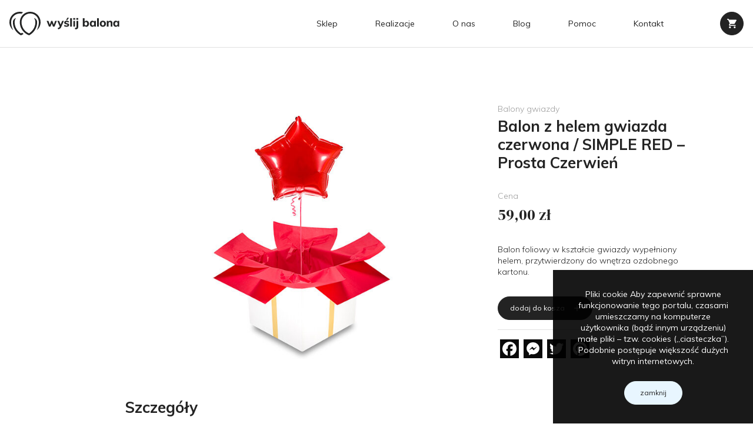

--- FILE ---
content_type: text/html; charset=UTF-8
request_url: https://wyslijbalona.pl/produkt/simple-red-prosta-czerwien/
body_size: 7701
content:
<!doctype html>
<html lang="pl-PL">
<head>
  <meta charset="UTF-8">
  <meta http-equiv="x-ua-compatible" content="ie=edge">
  <meta name="viewport" content="width=device-width, initial-scale=1, shrink-to-fit=no">
  <meta name="format-detection" content="telephone=no">
  <link rel="icon" href="https://wyslijbalona.pl/app/themes/animator-new/dist/images/favicon.ico">

  <title>Balon z helem gwiazda czerwona / SIMPLE RED &#8211; Prosta Czerwień &#8211; WYŚLIJ BALONA®</title>
<meta name='robots' content='noindex,nofollow' />
<link rel='dns-prefetch' href='//fonts.googleapis.com' />
<link rel='dns-prefetch' href='//s.w.org' />
<link rel='stylesheet' id='addtoany-css'  href='https://wyslijbalona.pl/app/plugins/add-to-any/addtoany.min.css?ver=1.15' type='text/css' media='all' />
<link rel='stylesheet' id='google-fonts-css'  href='https://fonts.googleapis.com/css?family=DM+Serif+Display|Muli:300,400,700&#038;display=swap&#038;subset=latin-ext' type='text/css' media='all' />
<link rel='stylesheet' id='sage/main.css-css'  href='https://wyslijbalona.pl/app/themes/animator-new/dist/styles/main_297fbb06.css' type='text/css' media='all' />
<script type='text/javascript' src='https://wyslijbalona.pl/wp/wp-includes/js/jquery/jquery.js?ver=1.12.4-wp'></script>
<script type='text/javascript' src='https://wyslijbalona.pl/wp/wp-includes/js/jquery/jquery-migrate.min.js?ver=1.4.1'></script>
<script type='text/javascript' src='https://wyslijbalona.pl/app/plugins/add-to-any/addtoany.min.js?ver=1.1'></script>

<script data-cfasync="false">
window.a2a_config=window.a2a_config||{};a2a_config.callbacks=[];a2a_config.overlays=[];a2a_config.templates={};a2a_localize = {
	Share: "Podziel się",
	Save: "Zapisz",
	Subscribe: "Subskrybuj",
	Email: "Email",
	Bookmark: "Dodaj do ulubionych",
	ShowAll: "Pokaż wszystko",
	ShowLess: "Ukryj",
	FindServices: "Wyszukaj",
	FindAnyServiceToAddTo: "Wyszukaj",
	PoweredBy: "Powered by",
	ShareViaEmail: "Share via email",
	SubscribeViaEmail: "Subscribe via email",
	BookmarkInYourBrowser: "Dodaj do zakładek w przeglądarce",
	BookmarkInstructions: "Press Ctrl+D or \u2318+D to bookmark this page",
	AddToYourFavorites: "Dodaj do ulubionych",
	SendFromWebOrProgram: "Send from any email address or email program",
	EmailProgram: "Email program",
	More: "More&#8230;",
	ThanksForSharing: "Thanks for sharing!",
	ThanksForFollowing: "Thanks for following!"
};

a2a_config.icon_color="#0a0a0a,#ffffff";
(function(d,s,a,b){a=d.createElement(s);b=d.getElementsByTagName(s)[0];a.async=1;a.src="https://static.addtoany.com/menu/page.js";b.parentNode.insertBefore(a,b);})(document,"script");
</script>

<!-- This website runs the Product Feed PRO for WooCommerce by AdTribes.io plugin -->
	<noscript><style>.woocommerce-product-gallery{ opacity: 1 !important; }</style></noscript>
	<style type="text/css">.recentcomments a{display:inline !important;padding:0 !important;margin:0 !important;}</style>			<script  type="text/javascript">
				!function(f,b,e,v,n,t,s){if(f.fbq)return;n=f.fbq=function(){n.callMethod?
					n.callMethod.apply(n,arguments):n.queue.push(arguments)};if(!f._fbq)f._fbq=n;
					n.push=n;n.loaded=!0;n.version='2.0';n.queue=[];t=b.createElement(e);t.async=!0;
					t.src=v;s=b.getElementsByTagName(e)[0];s.parentNode.insertBefore(t,s)}(window,
					document,'script','https://connect.facebook.net/en_US/fbevents.js');
			</script>
			<!-- WooCommerce Facebook Integration Begin -->
			<script  type="text/javascript">

				fbq('init', '715695375845004', {}, {
    "agent": "woocommerce-4.1.2-2.6.1"
});

				fbq( 'track', 'PageView', {
    "source": "woocommerce",
    "version": "4.1.2",
    "pluginVersion": "2.6.1"
} );

				document.addEventListener( 'DOMContentLoaded', function() {
					jQuery && jQuery( function( $ ) {
						// Insert placeholder for events injected when a product is added to the cart through AJAX.
						$( document.body ).append( '<div class=\"wc-facebook-pixel-event-placeholder\"></div>' );
					} );
				}, false );

			</script>
			<!-- WooCommerce Facebook Integration End -->
			<link rel="icon" href="https://wyslijbalona.pl/app/uploads/2020/05/cropped-wyslij_balona_Logo_poziom_pozytyw-32x32.png" sizes="32x32" />
<link rel="icon" href="https://wyslijbalona.pl/app/uploads/2020/05/cropped-wyslij_balona_Logo_poziom_pozytyw-192x192.png" sizes="192x192" />
<link rel="apple-touch-icon" href="https://wyslijbalona.pl/app/uploads/2020/05/cropped-wyslij_balona_Logo_poziom_pozytyw-180x180.png" />
<meta name="msapplication-TileImage" content="https://wyslijbalona.pl/app/uploads/2020/05/cropped-wyslij_balona_Logo_poziom_pozytyw-270x270.png" />
<!-- WooCommerce Google Analytics Integration -->
		<script type='text/javascript'>
			var gaProperty = 'UA-167103626-1';
			var disableStr = 'ga-disable-' + gaProperty;
			if ( document.cookie.indexOf( disableStr + '=true' ) > -1 ) {
				window[disableStr] = true;
			}
			function gaOptout() {
				document.cookie = disableStr + '=true; expires=Thu, 31 Dec 2099 23:59:59 UTC; path=/';
				window[disableStr] = true;
			}
		</script><script type='text/javascript'>(function(i,s,o,g,r,a,m){i['GoogleAnalyticsObject']=r;i[r]=i[r]||function(){
		(i[r].q=i[r].q||[]).push(arguments)},i[r].l=1*new Date();a=s.createElement(o),
		m=s.getElementsByTagName(o)[0];a.async=1;a.src=g;m.parentNode.insertBefore(a,m)
		})(window,document,'script', '//www.google-analytics.com/analytics.js','ga');ga( 'create', 'UA-167103626-1', 'auto' );(window.gaDevIds=window.gaDevIds||[]).push('dOGY3NW');ga( 'require', 'linkid' );ga( 'set', 'anonymizeIp', true );
		ga( 'set', 'dimension1', 'no' );
ga( 'require', 'ecommerce', 'ecommerce.js');</script>
		<!-- /WooCommerce Google Analytics Integration -->
  <!-- Global site tag (gtag.js) - Google Analytics -->
<script async src="https://www.googletagmanager.com/gtag/js?id=UA-167103626-1"></script>
<script>
  window.dataLayer = window.dataLayer || [];
  function gtag(){dataLayer.push(arguments);}
  gtag('js', new Date());

  gtag('config', 'UA-167103626-1');
</script>

<!-- Facebook Pixel Code -->
<script>
  !function(f,b,e,v,n,t,s)
  {if(f.fbq)return;n=f.fbq=function(){n.callMethod?
  n.callMethod.apply(n,arguments):n.queue.push(arguments)};
  if(!f._fbq)f._fbq=n;n.push=n;n.loaded=!0;n.version='2.0';
  n.queue=[];t=b.createElement(e);t.async=!0;
  t.src=v;s=b.getElementsByTagName(e)[0];
  s.parentNode.insertBefore(t,s)}(window, document,'script',
  'https://connect.facebook.net/en_US/fbevents.js');
  fbq('init', '288650538966216');
  fbq('track', 'PageView');
</script>
<noscript><img height="1" width="1" style="display:none"
  src="https://www.facebook.com/tr?id=288650538966216&ev=PageView&noscript=1"
/></noscript>
<!-- End Facebook Pixel Code -->

</head>
<body class="product-template-default single single-product postid-304 theme-animator-new/resources woocommerce woocommerce-page woocommerce-no-js simple-red-prosta-czerwien app-data index-data singular-data single-data single-product-data single-product-simple-red-prosta-czerwien-data">

<nav class="navbar js-navbar">
  <div class="navbar__container">
        <div class="navbar__brand">
      <a href="https://wyslijbalona.pl">
        <img src="https://wyslijbalona.pl/app/uploads/2020/05/wyslij_balona_Logo_poziom_pozytyw.svg" alt="wyślij balona logo">
      </a>
    </div>
        <div class="navbar__content">
              <ul class="navbar-nav"><li class="navbar-nav__item"><a href="https://wyslijbalona.pl/sklep/" class="navbar-nav__link">Sklep</a></li>
<li class="navbar-nav__item"><a href="https://wyslijbalona.pl/realizacje/" class="navbar-nav__link">Realizacje</a></li>
<li class="navbar-nav__item"><a href="https://wyslijbalona.pl/o-nas/" class="navbar-nav__link">O nas</a></li>
<li class="navbar-nav__item"><a href="https://wyslijbalona.pl/blog/" class="navbar-nav__link">Blog</a></li>
<li class="navbar-nav__item"><a href="https://wyslijbalona.pl/faq/" class="navbar-nav__link">Pomoc</a></li>
<li class="navbar-nav__item"><a href="https://wyslijbalona.pl/kontakt/" class="navbar-nav__link">Kontakt</a></li>
</ul>
          </div>
    <div class="navbar__controls">
      <a href="https://wyslijbalona.pl/koszyk/" class="icon icon--primary">
        <svg xmlns="http://www.w3.org/2000/svg" viewBox="0 0 12.624 12.624"><g data-name="shopping-cart"><path data-name="Path 1" d="M3.787 10.1a1.262 1.262 0 101.263 1.261A1.266 1.266 0 003.787 10.1zM0 0v1.262h1.262l2.272 4.8-.883 1.512a2.243 2.243 0 00-.126.631 1.266 1.266 0 001.262 1.263h7.574V8.206H4.04a.136.136 0 01-.126-.126v-.064l.568-1.073h4.67a1.151 1.151 0 001.073-.631l2.272-4.1a.347.347 0 00.126-.316.6.6 0 00-.631-.631H2.651L2.083 0zm10.1 10.1a1.262 1.262 0 101.262 1.262A1.266 1.266 0 0010.1 10.1z"/></g></svg>
      </a>
      <button class="navbar-toggle js-navbar-toggle">
        <div>
          <span></span>
          <span></span>
          <span></span>
        </div>
      </button>
    </div>
  </div>
</nav>

  <section class="my-64 my-lg-96">
    <div class="container">
      <div class="row">
        <div class="col-lg-8 mb-32 mb-lg-0">
                                    <div class="row">
                <div class="col-xl-10 offset-xl-2">
                  <img src="https://wyslijbalona.pl/app/uploads/2020/05/1x-gwiazda-3-720x520.jpg" alt="Balon czerwona gwiazda">
                </div>
              </div>
                              </div>
        <div class="col-md-6 col-lg-4 col-xxl-3">
                                <p class="text-14 font-weight-light text-gray-300 mb-4">Balony gwiazdy</p>
                    <h1 class="text-26">Balon z helem gwiazda czerwona / SIMPLE RED &#8211; Prosta Czerwień</h1>
          <div class="my-32">
            <p class="text-14 font-weight-light text-gray-300 mb-4">Cena</p>
            <p class="text-26 font-family-secondary">
                            59,00&nbsp;&#122;&#322;
            </p>
          </div>
                      <p class="text-14 font-weight-light">
              Balon foliowy w kształcie gwiazdy wypełniony helem, przytwierdzony do wnętrza ozdobnego kartonu.
            </p>
                                          <button type="button" class="btn btn--primary btn--icon mt-32 js-add-to-cart" data-product-id="304">
              dodaj do kosza
              <svg viewBox="0 0 426.667 426.667" xmlns="http://www.w3.org/2000/svg"><path d="M405.332 192H234.668V21.332C234.668 9.559 225.109 0 213.332 0 201.559 0 192 9.559 192 21.332V192H21.332C9.559 192 0 201.559 0 213.332c0 11.777 9.559 21.336 21.332 21.336H192v170.664c0 11.777 9.559 21.336 21.332 21.336 11.777 0 21.336-9.559 21.336-21.336V234.668h170.664c11.777 0 21.336-9.559 21.336-21.336 0-11.773-9.559-21.332-21.336-21.332zm0 0"/></svg>
            </button>
                                <div class="mt-16 border-top border-gray-200 pt-16">
              <div class="addtoany_shortcode"><div class="a2a_kit a2a_kit_size_32 addtoany_list" data-a2a-url="https://wyslijbalona.pl/produkt/simple-red-prosta-czerwien/" data-a2a-title="Balon z helem gwiazda czerwona / SIMPLE RED – Prosta Czerwień"><a class="a2a_button_facebook" href="https://www.addtoany.com/add_to/facebook?linkurl=https%3A%2F%2Fwyslijbalona.pl%2Fprodukt%2Fsimple-red-prosta-czerwien%2F&amp;linkname=Balon%20z%20helem%20gwiazda%20czerwona%20%2F%20SIMPLE%20RED%20%E2%80%93%20Prosta%20Czerwie%C5%84" title="Facebook" rel="nofollow noopener" target="_blank"></a><a class="a2a_button_facebook_messenger" href="https://www.addtoany.com/add_to/facebook_messenger?linkurl=https%3A%2F%2Fwyslijbalona.pl%2Fprodukt%2Fsimple-red-prosta-czerwien%2F&amp;linkname=Balon%20z%20helem%20gwiazda%20czerwona%20%2F%20SIMPLE%20RED%20%E2%80%93%20Prosta%20Czerwie%C5%84" title="Facebook Messenger" rel="nofollow noopener" target="_blank"></a><a class="a2a_button_twitter" href="https://www.addtoany.com/add_to/twitter?linkurl=https%3A%2F%2Fwyslijbalona.pl%2Fprodukt%2Fsimple-red-prosta-czerwien%2F&amp;linkname=Balon%20z%20helem%20gwiazda%20czerwona%20%2F%20SIMPLE%20RED%20%E2%80%93%20Prosta%20Czerwie%C5%84" title="Twitter" rel="nofollow noopener" target="_blank"></a><a class="a2a_button_pinterest" href="https://www.addtoany.com/add_to/pinterest?linkurl=https%3A%2F%2Fwyslijbalona.pl%2Fprodukt%2Fsimple-red-prosta-czerwien%2F&amp;linkname=Balon%20z%20helem%20gwiazda%20czerwona%20%2F%20SIMPLE%20RED%20%E2%80%93%20Prosta%20Czerwie%C5%84" title="Pinterest" rel="nofollow noopener" target="_blank"></a></div></div>
            </div>
                  </div>
      </div>

              <div class="row mt-64">
          <div class="col-xl-8">
            <div class="row">
              <div class="col-xl-10 offset-xl-2">
                <h2 class="text-26 mb-16">Szczegóły</h2>
                <table class="w-100">
                  <tbody>
                                          <tr class="border-bottom border-bottom-2 border-gray-200">
                        <td class="py-12 px-16 bg-gray-100"><strong>Ilość balonów:</strong></td>
                        <td class="py-12 px-16 w-60p bg-gray-100">1</td>
                      </tr>
                                          <tr class="border-bottom border-bottom-2 border-gray-200">
                        <td class="py-12 px-16 "><strong>Kolor:</strong></td>
                        <td class="py-12 px-16 w-60p ">czerwony</td>
                      </tr>
                                          <tr class="border-bottom border-bottom-2 border-gray-200">
                        <td class="py-12 px-16 bg-gray-100"><strong>Rozmiar balona:</strong></td>
                        <td class="py-12 px-16 w-60p bg-gray-100">45 cm</td>
                      </tr>
                                          <tr class="border-bottom border-bottom-2 border-gray-200">
                        <td class="py-12 px-16 "><strong>Rozmiar pudełka:</strong></td>
                        <td class="py-12 px-16 w-60p ">50 x 50 x 50 cm</td>
                      </tr>
                                      </tbody>
                </table>
              </div>
            </div>
          </div>
        </div>
      
          </div>
  </section>

  <section class="my-64 my-lg-96">
    <div class="container">
      <div class="mb-64">
        <p class="font-family-secondary font-spacing-2 text-14 text-uppercase mb-32">Dodatki</p>
        <h2 class="text-36">Dobierz dodatek</h2>
      </div>

      <div class="row">
        <div class="col-xl-3">
          <div class="filters js-filters mb-32">
            <button type="button" class="text-21 font-weight-bold py-8 px-32 filters__header js-filters-btn">
              Kategorie
              <svg xmlns="http://www.w3.org/2000/svg" viewBox="0 0 10 9"><g data-name="Group 303"><path data-name="Polygon 1" d="M5 9L0 0h10z"/></g></svg>
            </button>
            <div class="filters__content p-32">
              <ul class="filters-v-list">
                                  <li class="filters-v-list__item">
                    <button type="button" class="filters-v-list__link is-active js-addon-group" data-group-id="347">
                      Coś słodkiego
                    </button>
                  </li>
                                  <li class="filters-v-list__item">
                    <button type="button" class="filters-v-list__link  js-addon-group" data-group-id="470">
                      Moc czekolady
                    </button>
                  </li>
                                  <li class="filters-v-list__item">
                    <button type="button" class="filters-v-list__link  js-addon-group" data-group-id="346">
                      Aromat kawy
                    </button>
                  </li>
                              </ul>
            </div>
          </div>
        </div>
        <div class="col-xl-9">
          <div class="row mb-n32">
                                          <div class="col-12 mb-32 d-none js-addon-group-item" data-group-id="347">
                  <div class="alert alert--info mb-16">
                    <p>Nie znaleziono dodatków w wybranej kategorii</p>
                  </div>
                </div>
                                                                          <div class="col-12 col-md-6 mb-32 d-none js-addon-group-item" data-group-id="470">
                    <div class="addon-thumb">
  <div class="addon-thumb__image" style="background-image: url('https://wyslijbalona.pl/app/uploads/2023/02/czekolada-szefowa.jpg');"></div>
  <div>
    <h3 class="text-18 text-md-21">
      Czekolada "Szefowa wszystkich szefów"
    </h3>
      <p class="text-16 text-md-18 font-family-secondary mt-8">
                15,00&nbsp;&#122;&#322;
      </p>
        </div>
</div>
                  </div>
                                  <div class="col-12 col-md-6 mb-32 d-none js-addon-group-item" data-group-id="470">
                    <div class="addon-thumb">
  <div class="addon-thumb__image" style="background-image: url('https://wyslijbalona.pl/app/uploads/2023/02/czekolada-100-dolarow.jpg');"></div>
  <div>
    <h3 class="text-18 text-md-21">
      Czekolada "Sto dolarów"
    </h3>
      <p class="text-16 text-md-18 font-family-secondary mt-8">
                15,00&nbsp;&#122;&#322;
      </p>
        </div>
</div>
                  </div>
                                  <div class="col-12 col-md-6 mb-32 d-none js-addon-group-item" data-group-id="470">
                    <div class="addon-thumb">
  <div class="addon-thumb__image" style="background-image: url('https://wyslijbalona.pl/app/uploads/2022/01/Bądź-jak-ananas-720x720.jpg');"></div>
  <div>
    <h3 class="text-18 text-md-21">
      Czekolada "Bądź jak ananas"
    </h3>
      <p class="text-16 text-md-18 font-family-secondary mt-8">
                15,00&nbsp;&#122;&#322;
      </p>
        </div>
</div>
                  </div>
                                  <div class="col-12 col-md-6 mb-32 d-none js-addon-group-item" data-group-id="470">
                    <div class="addon-thumb">
  <div class="addon-thumb__image" style="background-image: url('https://wyslijbalona.pl/app/uploads/2022/01/Coś-pysznego-720x720.jpg');"></div>
  <div>
    <h3 class="text-18 text-md-21">
      Czekolada "Coś pysznego"
    </h3>
      <p class="text-16 text-md-18 font-family-secondary mt-8">
                15,00&nbsp;&#122;&#322;
      </p>
        </div>
</div>
                  </div>
                                  <div class="col-12 col-md-6 mb-32 d-none js-addon-group-item" data-group-id="470">
                    <div class="addon-thumb">
  <div class="addon-thumb__image" style="background-image: url('https://wyslijbalona.pl/app/uploads/2022/01/czekolada-dla-prawdziwego-gentelmena-720x720.jpg');"></div>
  <div>
    <h3 class="text-18 text-md-21">
      Czekolada "Gentelmena"
    </h3>
      <p class="text-16 text-md-18 font-family-secondary mt-8">
                15,00&nbsp;&#122;&#322;
      </p>
        </div>
</div>
                  </div>
                                  <div class="col-12 col-md-6 mb-32 d-none js-addon-group-item" data-group-id="470">
                    <div class="addon-thumb">
  <div class="addon-thumb__image" style="background-image: url('https://wyslijbalona.pl/app/uploads/2022/01/Czekolada-prezesa-720x720.jpg');"></div>
  <div>
    <h3 class="text-18 text-md-21">
      Czekolada "Prezesa"
    </h3>
      <p class="text-16 text-md-18 font-family-secondary mt-8">
                15,00&nbsp;&#122;&#322;
      </p>
        </div>
</div>
                  </div>
                                  <div class="col-12 col-md-6 mb-32 d-none js-addon-group-item" data-group-id="470">
                    <div class="addon-thumb">
  <div class="addon-thumb__image" style="background-image: url('https://wyslijbalona.pl/app/uploads/2022/01/Czekolada-ratunkowa-720x720.jpg');"></div>
  <div>
    <h3 class="text-18 text-md-21">
      Czekolada "Ratunkowa"
    </h3>
      <p class="text-16 text-md-18 font-family-secondary mt-8">
                15,00&nbsp;&#122;&#322;
      </p>
        </div>
</div>
                  </div>
                                  <div class="col-12 col-md-6 mb-32 d-none js-addon-group-item" data-group-id="470">
                    <div class="addon-thumb">
  <div class="addon-thumb__image" style="background-image: url('https://wyslijbalona.pl/app/uploads/2022/01/Czekolada-prezesowej-720x720.jpg');"></div>
  <div>
    <h3 class="text-18 text-md-21">
      Czekolada "Prezesowej"
    </h3>
      <p class="text-16 text-md-18 font-family-secondary mt-8">
                15,00&nbsp;&#122;&#322;
      </p>
        </div>
</div>
                  </div>
                                  <div class="col-12 col-md-6 mb-32 d-none js-addon-group-item" data-group-id="470">
                    <div class="addon-thumb">
  <div class="addon-thumb__image" style="background-image: url('https://wyslijbalona.pl/app/uploads/2022/01/Czy-będziesz-moją-walentynką-720x720.jpg');"></div>
  <div>
    <h3 class="text-18 text-md-21">
      Czekolada "Walentynkowa"
    </h3>
      <p class="text-16 text-md-18 font-family-secondary mt-8">
                15,00&nbsp;&#122;&#322;
      </p>
        </div>
</div>
                  </div>
                                  <div class="col-12 col-md-6 mb-32 d-none js-addon-group-item" data-group-id="470">
                    <div class="addon-thumb">
  <div class="addon-thumb__image" style="background-image: url('https://wyslijbalona.pl/app/uploads/2022/01/Dla-kumpla-720x720.jpg');"></div>
  <div>
    <h3 class="text-18 text-md-21">
      Czekolada "Dla kumpla"
    </h3>
      <p class="text-16 text-md-18 font-family-secondary mt-8">
                15,00&nbsp;&#122;&#322;
      </p>
        </div>
</div>
                  </div>
                                  <div class="col-12 col-md-6 mb-32 d-none js-addon-group-item" data-group-id="470">
                    <div class="addon-thumb">
  <div class="addon-thumb__image" style="background-image: url('https://wyslijbalona.pl/app/uploads/2022/01/Dziękuję-720x720.jpg');"></div>
  <div>
    <h3 class="text-18 text-md-21">
      Czekolada "Dziękuję"
    </h3>
      <p class="text-16 text-md-18 font-family-secondary mt-8">
                15,00&nbsp;&#122;&#322;
      </p>
        </div>
</div>
                  </div>
                                  <div class="col-12 col-md-6 mb-32 d-none js-addon-group-item" data-group-id="470">
                    <div class="addon-thumb">
  <div class="addon-thumb__image" style="background-image: url('https://wyslijbalona.pl/app/uploads/2022/01/Jesteś-super-720x720.jpg');"></div>
  <div>
    <h3 class="text-18 text-md-21">
      Czekolada "Jesteś super"
    </h3>
      <p class="text-16 text-md-18 font-family-secondary mt-8">
                15,00&nbsp;&#122;&#322;
      </p>
        </div>
</div>
                  </div>
                                  <div class="col-12 col-md-6 mb-32 d-none js-addon-group-item" data-group-id="470">
                    <div class="addon-thumb">
  <div class="addon-thumb__image" style="background-image: url('https://wyslijbalona.pl/app/uploads/2022/01/Kocham-cię-bardziej-niż-czekolade-720x720.jpg');"></div>
  <div>
    <h3 class="text-18 text-md-21">
      Czekolada "Kocham Cię"
    </h3>
      <p class="text-16 text-md-18 font-family-secondary mt-8">
                15,00&nbsp;&#122;&#322;
      </p>
        </div>
</div>
                  </div>
                                  <div class="col-12 col-md-6 mb-32 d-none js-addon-group-item" data-group-id="470">
                    <div class="addon-thumb">
  <div class="addon-thumb__image" style="background-image: url('https://wyslijbalona.pl/app/uploads/2022/01/król-720x720.jpg');"></div>
  <div>
    <h3 class="text-18 text-md-21">
      Czekolada "Król"
    </h3>
      <p class="text-16 text-md-18 font-family-secondary mt-8">
                15,00&nbsp;&#122;&#322;
      </p>
        </div>
</div>
                  </div>
                                  <div class="col-12 col-md-6 mb-32 d-none js-addon-group-item" data-group-id="470">
                    <div class="addon-thumb">
  <div class="addon-thumb__image" style="background-image: url('https://wyslijbalona.pl/app/uploads/2022/01/królowa-720x720.jpg');"></div>
  <div>
    <h3 class="text-18 text-md-21">
      Czekolada "Królowa"
    </h3>
      <p class="text-16 text-md-18 font-family-secondary mt-8">
                15,00&nbsp;&#122;&#322;
      </p>
        </div>
</div>
                  </div>
                                  <div class="col-12 col-md-6 mb-32 d-none js-addon-group-item" data-group-id="470">
                    <div class="addon-thumb">
  <div class="addon-thumb__image" style="background-image: url('https://wyslijbalona.pl/app/uploads/2022/01/Serdeczne-gratulacje-720x720.jpg');"></div>
  <div>
    <h3 class="text-18 text-md-21">
      Czekolada "Gratulacje"
    </h3>
      <p class="text-16 text-md-18 font-family-secondary mt-8">
                15,00&nbsp;&#122;&#322;
      </p>
        </div>
</div>
                  </div>
                                  <div class="col-12 col-md-6 mb-32 d-none js-addon-group-item" data-group-id="470">
                    <div class="addon-thumb">
  <div class="addon-thumb__image" style="background-image: url('https://wyslijbalona.pl/app/uploads/2022/01/moc-życzeń-720x720.jpg');"></div>
  <div>
    <h3 class="text-18 text-md-21">
      Czekolada "Moc życzeń"
    </h3>
      <p class="text-16 text-md-18 font-family-secondary mt-8">
                15,00&nbsp;&#122;&#322;
      </p>
        </div>
</div>
                  </div>
                                  <div class="col-12 col-md-6 mb-32 d-none js-addon-group-item" data-group-id="470">
                    <div class="addon-thumb">
  <div class="addon-thumb__image" style="background-image: url('https://wyslijbalona.pl/app/uploads/2022/01/Słodka-miłość-720x720.jpg');"></div>
  <div>
    <h3 class="text-18 text-md-21">
      Czekolada "Słodka miłość"
    </h3>
      <p class="text-16 text-md-18 font-family-secondary mt-8">
                15,00&nbsp;&#122;&#322;
      </p>
        </div>
</div>
                  </div>
                                  <div class="col-12 col-md-6 mb-32 d-none js-addon-group-item" data-group-id="470">
                    <div class="addon-thumb">
  <div class="addon-thumb__image" style="background-image: url('https://wyslijbalona.pl/app/uploads/2022/01/Słodkie-całusy-dla-ciebie-720x720.jpg');"></div>
  <div>
    <h3 class="text-18 text-md-21">
      Czekolada "Słodkie całusy"
    </h3>
      <p class="text-16 text-md-18 font-family-secondary mt-8">
                15,00&nbsp;&#122;&#322;
      </p>
        </div>
</div>
                  </div>
                                  <div class="col-12 col-md-6 mb-32 d-none js-addon-group-item" data-group-id="470">
                    <div class="addon-thumb">
  <div class="addon-thumb__image" style="background-image: url('https://wyslijbalona.pl/app/uploads/2022/01/Sto-lat-niech-żyje-żyje-nam-720x720.jpg');"></div>
  <div>
    <h3 class="text-18 text-md-21">
      Czekolada "Sto lat niech żyje"
    </h3>
      <p class="text-16 text-md-18 font-family-secondary mt-8">
                15,00&nbsp;&#122;&#322;
      </p>
        </div>
</div>
                  </div>
                                  <div class="col-12 col-md-6 mb-32 d-none js-addon-group-item" data-group-id="470">
                    <div class="addon-thumb">
  <div class="addon-thumb__image" style="background-image: url('https://wyslijbalona.pl/app/uploads/2022/01/szef-wszystkich-szefów-720x720.jpg');"></div>
  <div>
    <h3 class="text-18 text-md-21">
      Czekolada "Szef Szefów"
    </h3>
      <p class="text-16 text-md-18 font-family-secondary mt-8">
                15,00&nbsp;&#122;&#322;
      </p>
        </div>
</div>
                  </div>
                                  <div class="col-12 col-md-6 mb-32 d-none js-addon-group-item" data-group-id="470">
                    <div class="addon-thumb">
  <div class="addon-thumb__image" style="background-image: url('https://wyslijbalona.pl/app/uploads/2022/01/W-dniu-imienin-720x720.jpg');"></div>
  <div>
    <h3 class="text-18 text-md-21">
      Czekolada "W dniu imienin"
    </h3>
      <p class="text-16 text-md-18 font-family-secondary mt-8">
                15,00&nbsp;&#122;&#322;
      </p>
        </div>
</div>
                  </div>
                                  <div class="col-12 col-md-6 mb-32 d-none js-addon-group-item" data-group-id="470">
                    <div class="addon-thumb">
  <div class="addon-thumb__image" style="background-image: url('https://wyslijbalona.pl/app/uploads/2022/01/Szczęśliwych-latek-i-dni-i-godzin-720x720.jpg');"></div>
  <div>
    <h3 class="text-18 text-md-21">
      Czekolada "Szczęśliwych latek"
    </h3>
      <p class="text-16 text-md-18 font-family-secondary mt-8">
                15,00&nbsp;&#122;&#322;
      </p>
        </div>
</div>
                  </div>
                                  <div class="col-12 col-md-6 mb-32 d-none js-addon-group-item" data-group-id="470">
                    <div class="addon-thumb">
  <div class="addon-thumb__image" style="background-image: url('https://wyslijbalona.pl/app/uploads/2020/11/Czekolada-100-1-720x720.jpg');"></div>
  <div>
    <h3 class="text-18 text-md-21">
      Czekolada "Sto złotych"
    </h3>
      <p class="text-16 text-md-18 font-family-secondary mt-8">
                15,00&nbsp;&#122;&#322;
      </p>
        </div>
</div>
                  </div>
                                  <div class="col-12 col-md-6 mb-32 d-none js-addon-group-item" data-group-id="470">
                    <div class="addon-thumb">
  <div class="addon-thumb__image" style="background-image: url('https://wyslijbalona.pl/app/uploads/2020/11/Dla-osoby-1-720x720.jpg');"></div>
  <div>
    <h3 class="text-18 text-md-21">
      Czekolada "Dla osoby"
    </h3>
      <p class="text-16 text-md-18 font-family-secondary mt-8">
                15,00&nbsp;&#122;&#322;
      </p>
        </div>
</div>
                  </div>
                                  <div class="col-12 col-md-6 mb-32 d-none js-addon-group-item" data-group-id="470">
                    <div class="addon-thumb">
  <div class="addon-thumb__image" style="background-image: url('https://wyslijbalona.pl/app/uploads/2020/11/Księżniczka-1-720x720.jpg');"></div>
  <div>
    <h3 class="text-18 text-md-21">
      Czekolada "Księżniczka"
    </h3>
      <p class="text-16 text-md-18 font-family-secondary mt-8">
                15,00&nbsp;&#122;&#322;
      </p>
        </div>
</div>
                  </div>
                                  <div class="col-12 col-md-6 mb-32 d-none js-addon-group-item" data-group-id="470">
                    <div class="addon-thumb">
  <div class="addon-thumb__image" style="background-image: url('https://wyslijbalona.pl/app/uploads/2020/11/W-dniu-twojego-święta-1-720x720.jpg');"></div>
  <div>
    <h3 class="text-18 text-md-21">
      Czekolada "W dniu Święta"
    </h3>
      <p class="text-16 text-md-18 font-family-secondary mt-8">
                15,00&nbsp;&#122;&#322;
      </p>
        </div>
</div>
                  </div>
                                                                          <div class="col-12 mb-32 d-none js-addon-group-item" data-group-id="346">
                  <div class="alert alert--info mb-16">
                    <p>Nie znaleziono dodatków w wybranej kategorii</p>
                  </div>
                </div>
                                    </div>
        </div>
      </div>
    </div>
  </section>

  
<footer class="footer bg-gray-100 py-64 py-lg-96">
  <div class="container">
    <div class="row mb-n32">
      <div class="col-md-6 col-lg-3 mb-32">
        <p class="footer__title text-uppercase mb-24">Menu</p>
                  <ul class="footer-list"><li class="footer-list__item"><a href="https://wyslijbalona.pl/sklep/" class="footer-list__link">Sklep</a></li>
<li class="footer-list__item"><a href="https://wyslijbalona.pl/o-nas/" class="footer-list__link">O nas</a></li>
<li class="footer-list__item"><a href="https://wyslijbalona.pl/blog/" class="footer-list__link">Blog</a></li>
<li class="footer-list__item"><a href="https://wyslijbalona.pl/faq/" class="footer-list__link">Pomoc</a></li>
<li class="footer-list__item"><a href="https://wyslijbalona.pl/polityka-prywatnosci/" class="footer-list__link">Polityka prywatności</a></li>
<li class="footer-list__item"><a href="https://wyslijbalona.pl/regulamin/" class="footer-list__link">Regulamin sklepu internetowego</a></li>
</ul>
              </div>
      <div class="col-md-6 col-lg-3 mb-32">
        <p class="footer__title text-uppercase mb-24">Kontakt</p>
        <p class="mb-16">WYŚLIJ BALONA<br />
Modrzejowska 32A<br />
41-200 Sosnowiec</p>
        <p class="mb-16">Sklep: <a href="tel:+48780019025">531 889 887</a><br />
</p>
        <p><a href="mailto:kontakt@wyslijbalona.pl">kontakt@wyslijbalona.pl</a></p>
      </div>
      <div class="col-md-6 col-lg-3 mb-32">
        <p class="footer__title text-uppercase mb-24">Godziny otwarcia</p>
        <p>Poniedziałek: 08.00 - 18.00<br />
Wtorek: 08.00 - 18.00<br />
Środa: 08.00 - 18.00<br />
Czwartek: 08.00 - 18.00<br />
Piątek: 08.00 - 18.00<br />
Sobota: Zamknięte<br />
Niedziela: Zamknięte</p>
      </div>
              <div class="col-md-6 col-lg-3 mb-32">
          <p class="footer__title text-uppercase mb-24">Social media</p>
          <div class="mx-n8 mb-n8 text-left">
                          <a href="https://www.facebook.com/wyslijbalona" class="icon icon--primary-outline mx-8 mb-8" target="_blank">
                <svg xmlns="http://www.w3.org/2000/svg" viewBox="0 0 8.336 15.419"><path data-name="Path 11" d="M8.023 0h-2a3.512 3.512 0 00-3.7 3.795v1.75H.313a.314.314 0 00-.314.315v2.534a.314.314 0 00.314.314h2.01v6.4a.314.314 0 00.314.314H5.26a.314.314 0 00.314-.314v-6.4h2.349a.314.314 0 00.314-.314V5.859a.315.315 0 00-.315-.315H5.577V4.061c0-.713.17-1.075 1.1-1.075h1.346a.314.314 0 00.314-.314V.318A.315.315 0 008.023 0z"/></svg>
              </a>
                          <a href="https://www.instagram.com/wyslijbalona.pl/" class="icon icon--primary-outline mx-8 mb-8" target="_blank">
                <svg xmlns="http://www.w3.org/2000/svg" viewBox="0 0 15.86 15.86"><path data-name="Path 12" d="M11.483 0H4.377A4.382 4.382 0 000 4.377v7.106a4.382 4.382 0 004.377 4.377h7.106a4.382 4.382 0 004.377-4.377V4.377A4.382 4.382 0 0011.483 0zm2.97 11.483a2.973 2.973 0 01-2.97 2.97H4.377a2.973 2.973 0 01-2.97-2.97V4.377a2.973 2.973 0 012.97-2.97h7.106a2.973 2.973 0 012.97 2.97v7.106z"/><path data-name="Path 13" d="M7.93 3.843a4.087 4.087 0 104.087 4.087A4.091 4.091 0 007.93 3.843zm0 6.766a2.679 2.679 0 112.68-2.679 2.683 2.683 0 01-2.68 2.679z"/><path data-name="Path 14" d="M12.188 2.65a1.031 1.031 0 10.73.3 1.036 1.036 0 00-.73-.3z"/></svg>
              </a>
                      </div>
        </div>
          </div>
  </div>
</footer>
<div class="modal" id="modal-add-to-cart" aria-hidden="true">
  <div class="modal__overlay" tabindex="-1" data-micromodal-close>
    <div class="modal__container shadow" role="dialog" aria-modal="true" aria-labelledby="modal-1-title">
      <div class="modal__header px-16 py-24 px-md-32 d-flex justify-content-end">
        <button class="btn-close" type="button" aria-label="Close modal" data-micromodal-close>
          <svg xmlns="http://www.w3.org/2000/svg" viewBox="0 0 8.969 8.968"><g data-name="Group 203" fill="none" stroke="#000"><path data-name="Path 51" d="M.353.354l8.26 8.26"/><path data-name="Path 52" d="M8.615.354L.354 8.615"/></g></svg>
        </button>
      </div>

      <div class="px-16 pb-24 px-md-32 pb-md-48">
        <p class="text-26 heading text-center">
          Czy masz już wszystko czego potrzebujesz?
        </p>
        <div class="row mt-32 mt-md-48 justify-content-center">
          <div class="col-12 col-sm-auto mb-16 mb-md-0 text-center">
            <button class="btn btn--primary-outline" data-micromodal-close>kontynuuj zakupy</button>
          </div>
          <div class="col-12 col-sm-auto text-center">
            <a href="https://wyslijbalona.pl/koszyk/" class="btn btn--primary btn--icon">
              przejdź do koszyka
              <svg xmlns="http://www.w3.org/2000/svg" viewBox="0 0 12.624 12.624"><g data-name="shopping-cart"><path data-name="Path 1" d="M3.787 10.1a1.262 1.262 0 101.263 1.261A1.266 1.266 0 003.787 10.1zM0 0v1.262h1.262l2.272 4.8-.883 1.512a2.243 2.243 0 00-.126.631 1.266 1.266 0 001.262 1.263h7.574V8.206H4.04a.136.136 0 01-.126-.126v-.064l.568-1.073h4.67a1.151 1.151 0 001.073-.631l2.272-4.1a.347.347 0 00.126-.316.6.6 0 00-.631-.631H2.651L2.083 0zm10.1 10.1a1.262 1.262 0 101.262 1.262A1.266 1.266 0 0010.1 10.1z"/></g></svg>
            </a>
          </div>
        </div>
      </div>
    </div>
  </div>
</div>

<div class="modal" id="modal-error" aria-hidden="true" data-default-message="Coś poszło nie tak.. :(<br>spróbuj ponownie później">
  <div class="modal__overlay" tabindex="-1" data-micromodal-close>
    <div class="modal__container shadow" role="dialog" aria-modal="true" aria-labelledby="modal-1-title">
      <div class="modal__header px-16 py-24 px-md-32 d-flex justify-content-end">
        <button class="btn-close" type="button" aria-label="Close modal" data-micromodal-close>
          <svg xmlns="http://www.w3.org/2000/svg" viewBox="0 0 8.969 8.968"><g data-name="Group 203" fill="none" stroke="#000"><path data-name="Path 51" d="M.353.354l8.26 8.26"/><path data-name="Path 52" d="M8.615.354L.354 8.615"/></g></svg>
        </button>
      </div>

      <div class="px-16 pb-24 px-md-32 pb-md-48">
        <p class="text-26 heading text-center js-modal-content">

        </p>
        <div class="row mt-32 mt-md-48 justify-content-center">
          <div class="col-12 col-sm-auto mb-16 mb-md-0 text-center">
            <button class="btn btn--primary-outline" data-micromodal-close>zamknij</button>
          </div>
        </div>
      </div>
    </div>
  </div>
</div>

<div class="cookie js-cookie">
    <p class="cookie__desc">Pliki cookie Aby zapewnić sprawne funkcjonowanie tego portalu, czasami umieszczamy na komputerze użytkownika (bądź innym urządzeniu) małe pliki – tzw. cookies („ciasteczka”). Podobnie postępuje większość dużych witryn internetowych.</p>
    <button type="button" class="cookie__btn mt-24">zamknij</button>
  </div>
			<!-- Facebook Pixel Code -->
			<noscript>
				<img
					height="1"
					width="1"
					style="display:none"
					alt="fbpx"
					src="https://www.facebook.com/tr?id=715695375845004&ev=PageView&noscript=1"
				/>
			</noscript>
			<!-- End Facebook Pixel Code -->
				<script type="text/javascript">
		var c = document.body.className;
		c = c.replace(/woocommerce-no-js/, 'woocommerce-js');
		document.body.className = c;
	</script>
	<script type='text/javascript'>
/* <![CDATA[ */
var wp = {"ajax_url":"https:\/\/wyslijbalona.pl\/wp\/wp-admin\/admin-ajax.php","nonce":"539c6923f8","links":{"shop":"https:\/\/wyslijbalona.pl\/sklep\/","cart":"https:\/\/wyslijbalona.pl\/koszyk\/"}};
/* ]]> */
</script>
<script type='text/javascript' src='https://wyslijbalona.pl/app/themes/animator-new/dist/scripts/main_297fbb06.js'></script>
<!-- WooCommerce JavaScript -->
<script type="text/javascript">
jQuery(function($) { 

			$( '.add_to_cart_button:not(.product_type_variable, .product_type_grouped)' ).on( 'click', function() {
				ga('send', 'event', 'Products', 'Add to Cart', ($(this).data('product_sku')) ? ($(this).data('product_sku')) : ('#' + $(this).data('product_id')));
			});
		

ga( 'send', 'pageview' ); 
 });
</script>
</body>
</html>


--- FILE ---
content_type: image/svg+xml
request_url: https://wyslijbalona.pl/app/uploads/2020/05/wyslij_balona_Logo_poziom_pozytyw.svg
body_size: 3040
content:
<?xml version="1.0" encoding="utf-8"?>
<!-- Generator: Adobe Illustrator 24.1.2, SVG Export Plug-In . SVG Version: 6.00 Build 0)  -->
<svg version="1.1" id="Warstwa_1" xmlns="http://www.w3.org/2000/svg" xmlns:xlink="http://www.w3.org/1999/xlink" x="0px" y="0px"
	 viewBox="0 0 1176.38 251.39" style="enable-background:new 0 0 1176.38 251.39;" xml:space="preserve">
<style type="text/css">
	.st0{fill:#222323;}
</style>
<g>
	<g>
		<path class="st0" d="M146.74,5.81c-6.08,4.37-11.77,9.26-16.99,14.59c-5.99-1.22-12.19-1.86-18.54-1.86
			c-51.18,0-92.68,41.49-92.68,92.67c0,31.38,8.21,60.84,22.59,86.35c-24.74-20.1-40.66-50.62-41.11-84.86
			C0,112.2,0,111.71,0,111.21C0,49.79,49.79,0,111.21,0C123.63,0.01,135.58,2.05,146.74,5.81z"/>
		<path class="st0" d="M151.05,238c-1.85,1.13-3.73,2.22-5.64,3.27c-7.25,3.98-14.88,7.38-22.8,10.12
			c-7.49-3.86-14.64-8.3-21.37-13.27c-8.3-6.12-15.99-13.04-22.94-20.64c-25.35-27.72-40.91-64.54-41.23-105
			c-0.01-0.42-0.01-0.84-0.01-1.27c0-21.09,14.09-38.88,33.37-44.49c-9.32,12.39-14.84,27.8-14.84,44.49
			c0,28.84,8.78,55.61,23.81,77.82v0.01c0.01,0,0.01,0.01,0.01,0.01c8.68,12.82,19.44,24.1,31.79,33.38
			c4.11,3.09,8.4,5.96,12.84,8.58h0.01c4.51-1.88,8.88-4,13.11-6.36C141.53,229.36,146.17,233.82,151.05,238z"/>
		<path class="st0" d="M333.61,111.22c0,0.5,0,0.99-0.01,1.49c-0.45,34.12-16.26,64.54-40.85,84.64c-0.06,0.05-0.13-0.02-0.1-0.08
			c13.75-24.51,21.81-52.63,22.39-82.6c1.04-54.01-43.14-98.57-97.1-96.01c-49.11,2.33-88.22,42.88-88.22,92.57
			c0,30.31,10.4,58.19,27.81,80.27l0.01,0.01c6.75,8.56,14.56,16.25,23.23,22.87c8.78,6.71,18.45,12.33,28.78,16.63h0.01
			c4.44-2.62,8.73-5.49,12.84-8.58c12.35-9.28,23.11-20.56,31.79-33.38c0,0,0-0.01,0.01-0.01v-0.01
			c15.03-22.21,23.81-48.98,23.81-77.82c0-16.62-5.47-31.97-14.72-44.33c-0.04-0.05,0.01-0.12,0.07-0.1
			c19.18,5.67,33.18,23.42,33.18,44.43c0,0.42,0,0.85-0.01,1.27c-0.32,40.45-15.88,77.27-41.23,105
			c-6.94,7.6-14.63,14.52-22.94,20.64c-6.73,4.96-13.87,9.4-21.35,13.25c-0.02,0.01-0.04,0.01-0.05,0
			c-7.92-2.74-15.53-6.14-22.77-10.11c-45.37-24.92-76.29-72.89-76.97-128.14c-0.01-0.63-0.02-1.27-0.02-1.9
			c0-61.42,49.78-111.21,111.2-111.21C283.82,0.01,333.61,49.8,333.61,111.22z"/>
	</g>
	<g>
		<path class="st0" d="M423.64,159.46l-25.16-62.24h19.03l16.45,44.44h-3.07l16.33-44.44h12.64l16.45,44.44h-2.7l16.2-44.44h17.92
			l-25.17,62.24h-15.59l-18.17-46.52h8.1l-17.55,46.52H423.64z"/>
		<path class="st0" d="M542.07,164.12l-29.09-66.9h19.27l17.92,45.17L542.07,164.12z M521.32,187.44l-4.3-14.24
			c3.85-0.74,7.02-1.66,9.51-2.76c2.5-1.1,4.56-2.48,6.2-4.11c1.64-1.64,2.99-3.64,4.05-6.01l4.79-10.68l4.91-7.24l18.29-45.17
			h18.29l-28.6,65.43c-2.54,5.73-5.44,10.27-8.72,13.63c-3.27,3.35-6.96,5.89-11.05,7.61C530.61,185.6,526.15,186.79,521.32,187.44z
			"/>
		<path class="st0" d="M612.65,160.44c-11.87,0-21.24-2.54-28.11-7.61l5.03-12.89c3.27,2.37,6.94,4.19,10.99,5.46
			s8.12,1.9,12.21,1.9c3.19,0,5.65-0.51,7.37-1.53s2.58-2.43,2.58-4.23c0-1.55-0.61-2.76-1.84-3.62s-3.4-1.66-6.51-2.39l-10.19-2.46
			c-6.06-1.23-10.5-3.27-13.32-6.14c-2.82-2.86-4.23-6.67-4.23-11.42c0-3.85,1.12-7.26,3.38-10.25c2.25-2.99,5.38-5.34,9.39-7.06
			c4.01-1.72,8.67-2.58,13.99-2.58c4.5,0,8.84,0.68,13.01,2.03c4.17,1.35,7.98,3.25,11.42,5.71l-5.16,12.4
			c-3.19-2.21-6.44-3.89-9.76-5.03c-3.31-1.14-6.53-1.72-9.64-1.72c-3.03,0-5.4,0.53-7.12,1.6c-1.72,1.06-2.58,2.54-2.58,4.42
			c0,1.39,0.51,2.5,1.53,3.31c1.02,0.82,2.84,1.56,5.46,2.21l10.43,2.33c6.38,1.47,11.01,3.68,13.87,6.63s4.3,6.87,4.3,11.78
			c0,5.89-2.35,10.56-7.06,13.99C627.4,158.72,620.92,160.44,612.65,160.44z M618.91,89.24h-11.42l12.03-25.29h18.29L618.91,89.24z"
			/>
		<path class="st0" d="M650.58,159.46V69.11h18.53v90.35H650.58z"/>
		<path class="st0" d="M683.48,68.01h20.01v17.43h-20.01V68.01z M684.21,159.46V97.22h18.54v62.24H684.21z"/>
		<path class="st0" d="M702.38,170.87c1.23,0.33,2.29,0.55,3.19,0.68c0.9,0.12,1.84,0.18,2.82,0.18c1.72,0,3.31-0.33,4.79-0.98
			c1.47-0.66,2.62-1.72,3.44-3.19c0.82-1.47,1.23-3.44,1.23-5.89V97.22h18.54v64.94c0,7.77-1.99,13.85-5.95,18.23
			c-3.97,4.38-9.8,6.57-17.49,6.57c-1.8,0-3.6-0.12-5.4-0.37s-3.52-0.66-5.16-1.23L702.38,170.87L702.38,170.87z M716.99,68.01H737
			v17.43h-20.01V68.01z"/>
		<path class="st0" d="M785.97,159.46V69.11h18.53v42.35l-1.47-2.21c1.31-4.09,3.87-7.38,7.67-9.88c3.81-2.5,8.24-3.74,13.32-3.74
			c5.4,0,10.17,1.33,14.3,3.99c4.13,2.66,7.38,6.4,9.76,11.23c2.37,4.83,3.56,10.48,3.56,16.94c0,6.55-1.19,12.26-3.56,17.12
			c-2.37,4.87-5.63,8.68-9.76,11.42s-8.9,4.11-14.3,4.11c-5.08,0-9.51-1.19-13.32-3.56c-3.81-2.37-6.36-5.69-7.67-9.94l1.35-2.7
			v15.22L785.97,159.46L785.97,159.46z M818.75,146.32c4.5,0,8-1.6,10.5-4.79s3.74-7.77,3.74-13.75c0-5.73-1.23-10.15-3.68-13.26
			c-2.45-3.11-5.97-4.66-10.56-4.66c-4.66,0-8.22,1.6-10.68,4.79c-2.45,3.19-3.68,7.65-3.68,13.38c0,5.97,1.23,10.52,3.68,13.63
			C810.52,144.77,814.08,146.32,818.75,146.32z"/>
		<path class="st0" d="M887.98,160.44c-5.4,0-10.19-1.31-14.36-3.93s-7.41-6.34-9.7-11.17c-2.29-4.83-3.44-10.47-3.44-16.94
			c0-6.46,1.17-12.17,3.5-17.12s5.56-8.8,9.7-11.54c4.13-2.74,8.9-4.11,14.3-4.11c4.99,0,9.41,1.23,13.26,3.68
			c3.85,2.46,6.46,5.77,7.86,9.94l-1.47,0.98V97.22h18.29v62.24h-18.29v-12.77l1.47,0.25c-1.39,4.26-4.01,7.57-7.86,9.94
			C897.39,159.25,892.97,160.44,887.98,160.44z M893.38,146.32c4.5,0,8-1.55,10.5-4.66s3.74-7.61,3.74-13.5s-1.25-10.41-3.74-13.56
			c-2.5-3.15-6-4.73-10.5-4.73s-8.04,1.64-10.62,4.91c-2.58,3.27-3.87,7.82-3.87,13.63s1.25,10.25,3.74,13.32
			C885.13,144.79,888.72,146.32,893.38,146.32z"/>
		<path class="st0" d="M938.96,159.46V69.11h18.54v90.35H938.96z"/>
		<path class="st0" d="M1000.34,160.44c-6.71,0-12.52-1.31-17.43-3.93s-8.7-6.36-11.35-11.23c-2.66-4.87-3.99-10.62-3.99-17.25
			s1.33-12.36,3.99-17.19s6.44-8.57,11.35-11.23c4.91-2.66,10.72-3.99,17.43-3.99c6.55,0,12.28,1.33,17.19,3.99
			c4.91,2.66,8.69,6.4,11.35,11.23c2.66,4.83,3.99,10.56,3.99,17.19s-1.33,12.38-3.99,17.25c-2.66,4.87-6.44,8.61-11.35,11.23
			C1012.61,159.13,1006.88,160.44,1000.34,160.44z M1000.34,146.32c4.5,0,7.98-1.49,10.43-4.48c2.46-2.99,3.68-7.59,3.68-13.81
			c0-6.14-1.23-10.7-3.68-13.69c-2.46-2.99-5.93-4.48-10.43-4.48c-4.58,0-8.12,1.49-10.62,4.48s-3.74,7.55-3.74,13.69
			c0,6.22,1.23,10.82,3.68,13.81C992.11,144.83,995.67,146.32,1000.34,146.32z"/>
		<path class="st0" d="M1042.16,159.46v-44.44c0-2.95-0.06-5.91-0.18-8.9c-0.12-2.99-0.39-5.95-0.8-8.9h17.43l1.35,12.15l-1.35-0.12
			c2.13-4.42,5.09-7.79,8.9-10.13c3.81-2.33,8.2-3.5,13.2-3.5c14.65,0,21.97,8.72,21.97,26.15v37.69h-18.54v-36.83
			c0-4.42-0.8-7.61-2.39-9.57c-1.6-1.96-4.11-2.95-7.55-2.95c-4.09,0-7.36,1.31-9.82,3.93c-2.45,2.62-3.68,6.14-3.68,10.56v34.86
			L1042.16,159.46L1042.16,159.46z"/>
		<path class="st0" d="M1138.44,160.44c-5.4,0-10.19-1.31-14.36-3.93c-4.17-2.62-7.41-6.34-9.7-11.17
			c-2.29-4.83-3.44-10.47-3.44-16.94c0-6.46,1.17-12.17,3.5-17.12c2.33-4.95,5.56-8.8,9.7-11.54c4.13-2.74,8.9-4.11,14.3-4.11
			c4.99,0,9.41,1.23,13.26,3.68c3.85,2.46,6.46,5.77,7.86,9.94l-1.47,0.98V97.22h18.29v62.24h-18.29v-12.77l1.47,0.25
			c-1.39,4.26-4.01,7.57-7.86,9.94C1147.85,159.25,1143.43,160.44,1138.44,160.44z M1143.84,146.32c4.5,0,8-1.55,10.5-4.66
			c2.49-3.11,3.74-7.61,3.74-13.5s-1.25-10.41-3.74-13.56c-2.5-3.15-6-4.73-10.5-4.73s-8.04,1.64-10.62,4.91
			c-2.58,3.27-3.87,7.82-3.87,13.63s1.25,10.25,3.74,13.32C1135.59,144.79,1139.17,146.32,1143.84,146.32z"/>
	</g>
</g>
</svg>


--- FILE ---
content_type: text/plain
request_url: https://www.google-analytics.com/j/collect?v=1&_v=j102&aip=1&a=1827288475&t=pageview&_s=1&dl=https%3A%2F%2Fwyslijbalona.pl%2Fprodukt%2Fsimple-red-prosta-czerwien%2F&ul=en-us%40posix&dt=Balon%20z%20helem%20gwiazda%20czerwona%20%2F%20SIMPLE%20RED%20%E2%80%93%20Prosta%20Czerwie%C5%84%20%E2%80%93%20WY%C5%9ALIJ%20BALONA%C2%AE&sr=1280x720&vp=1280x720&_u=aGBAAEIzAAAAACAAI~&jid=1694558968&gjid=981837770&cid=360371321.1769822661&tid=UA-167103626-1&_gid=931212525.1769822661&_r=1&_slc=1&cd1=no&did=dOGY3NW&z=219403320
body_size: -450
content:
2,cG-709J0FLV35